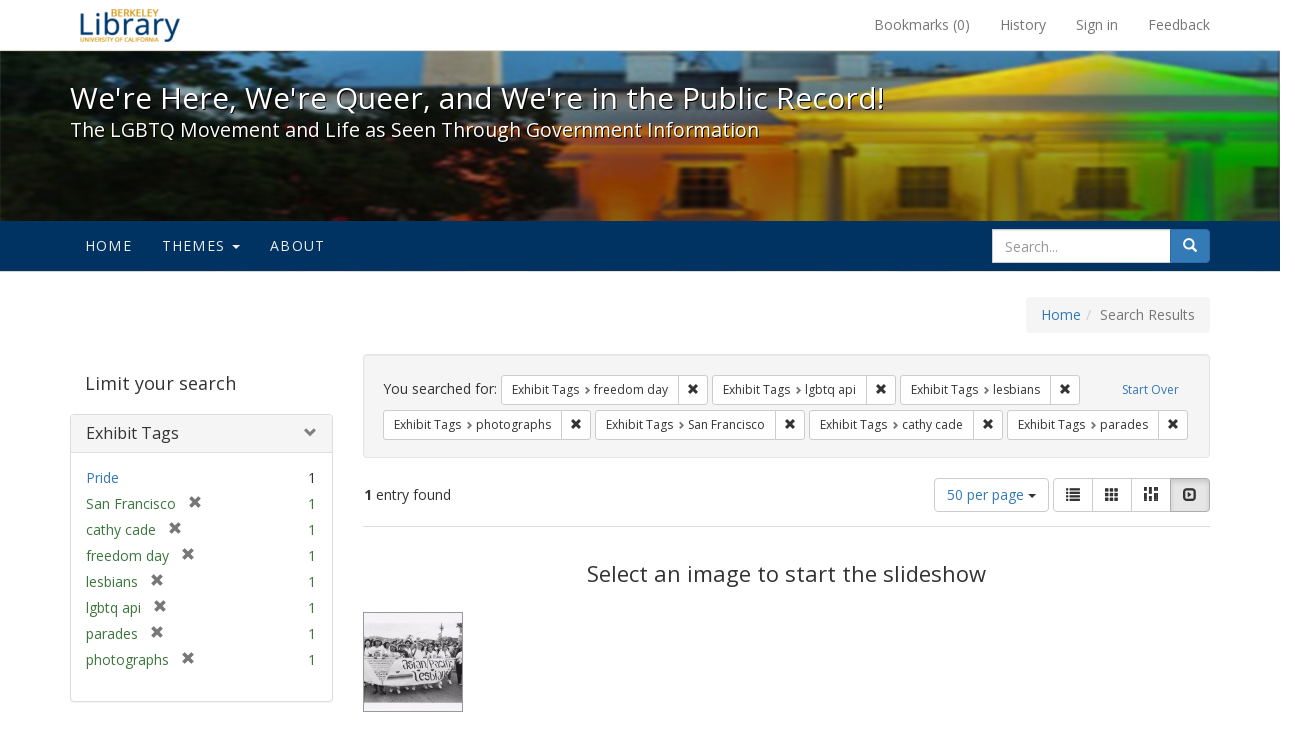

--- FILE ---
content_type: text/html; charset=utf-8
request_url: https://exhibits.lib.berkeley.edu/spotlight/queer/catalog?f%5Bexhibit_tags%5D%5B%5D=freedom+day&f%5Bexhibit_tags%5D%5B%5D=lgbtq+api&f%5Bexhibit_tags%5D%5B%5D=lesbians&f%5Bexhibit_tags%5D%5B%5D=photographs&f%5Bexhibit_tags%5D%5B%5D=San+Francisco&f%5Bexhibit_tags%5D%5B%5D=cathy+cade&f%5Bexhibit_tags%5D%5B%5D=parades&per_page=50&view=slideshow
body_size: 29696
content:
<!DOCTYPE html>
<html lang="en" class="no-js">
  <head>
    <meta charset="utf-8">
    <meta http-equiv="Content-Type" content="text/html; charset=utf-8">

    <!-- Mobile viewport optimization h5bp.com/ad -->
    <meta name="HandheldFriendly" content="True">
    <meta name="viewport" content="width=device-width,initial-scale=1.0">

    <!-- Mobile IE allows us to activate ClearType technology for smoothing fonts for easy reading -->
    <!--[if IEMobile]>
      <meta http-equiv="cleartype" content="on">
    <![endif]-->

    <title>Exhibit Tags: 7 selected - We&#39;re Here, We&#39;re Queer, and We&#39;re in the Public Record! - Spotlight exhibits at the UC Berkeley Library Search Results</title>
    <link href="https://exhibits.lib.berkeley.edu/spotlight/queer/catalog/opensearch.xml" title="Exhibit Tags: 7 selected - We&#39;re Here, We&#39;re Queer, and We&#39;re in the Public Record! - Spotlight exhibits at the UC Berkeley Library Search Results" type="application/opensearchdescription+xml" rel="search"/>
    <link rel="shortcut icon" type="image/x-icon" href="/assets/favicon-23ef72b7ab4f78b7ed1311f9f4d5a961f2fecc7cfc6996473f54e7d6ca7428c8.ico" />
      <link rel="stylesheet" media="screen" href="/assets/application-6d6cd506ecb773eec691b6a59755b1a6abf414a6d9c01ff237312b1d034e85db.css" />
    <script src="/assets/application-815f620b9717eea3fdec4656b9984683220b03ada2525238c65d1be55a2f1af9.js"></script>
    <meta name="csrf-param" content="authenticity_token" />
<meta name="csrf-token" content="/eYTOYkgRhJu2lSBjzmyEIEUWIGjojNme0QQqh9CMALdBvTsI/CgeZmqicKqzm5dF7xQNCFk16VyUDiUqZ5mGw==" />
      <meta name="totalResults" content="1" />
<meta name="startIndex" content="0" />
<meta name="itemsPerPage" content="50" />

  <link rel="alternate" type="application/rss+xml" title="RSS for results" href="/spotlight/queer/catalog.rss?f%5Bexhibit_tags%5D%5B%5D=freedom+day&amp;f%5Bexhibit_tags%5D%5B%5D=lgbtq+api&amp;f%5Bexhibit_tags%5D%5B%5D=lesbians&amp;f%5Bexhibit_tags%5D%5B%5D=photographs&amp;f%5Bexhibit_tags%5D%5B%5D=San+Francisco&amp;f%5Bexhibit_tags%5D%5B%5D=cathy+cade&amp;f%5Bexhibit_tags%5D%5B%5D=parades&amp;per_page=50&amp;view=slideshow" />
  <link rel="alternate" type="application/atom+xml" title="Atom for results" href="/spotlight/queer/catalog.atom?f%5Bexhibit_tags%5D%5B%5D=freedom+day&amp;f%5Bexhibit_tags%5D%5B%5D=lgbtq+api&amp;f%5Bexhibit_tags%5D%5B%5D=lesbians&amp;f%5Bexhibit_tags%5D%5B%5D=photographs&amp;f%5Bexhibit_tags%5D%5B%5D=San+Francisco&amp;f%5Bexhibit_tags%5D%5B%5D=cathy+cade&amp;f%5Bexhibit_tags%5D%5B%5D=parades&amp;per_page=50&amp;view=slideshow" />
  <link rel="alternate" type="application/json" title="JSON" href="/spotlight/queer/catalog.json?f%5Bexhibit_tags%5D%5B%5D=freedom+day&amp;f%5Bexhibit_tags%5D%5B%5D=lgbtq+api&amp;f%5Bexhibit_tags%5D%5B%5D=lesbians&amp;f%5Bexhibit_tags%5D%5B%5D=photographs&amp;f%5Bexhibit_tags%5D%5B%5D=San+Francisco&amp;f%5Bexhibit_tags%5D%5B%5D=cathy+cade&amp;f%5Bexhibit_tags%5D%5B%5D=parades&amp;per_page=50&amp;view=slideshow" />

    
    <meta name="twitter:card" />
    
    

    <!-- Le HTML5 shim, for IE6-8 support of HTML5 elements -->
    <!--[if lt IE 9]>
      <script src="//html5shim.googlecode.com/svn/trunk/html5.js"></script>
    <![endif]-->

  </head>
  <body class="blacklight-catalog blacklight-catalog-index">
  <div id="header-navbar" class="navbar navbar-default navbar-static-top navbar-inverse" role="navigation">
  <div class="container">
    <div class="navbar-header">
    <button type="button" class="navbar-toggle" data-toggle="collapse" data-target="#user-util-collapse">
      <span class="sr-only">Toggle navigation</span>
      <span class="icon-bar"></span>
      <span class="icon-bar"></span>
      <span class="icon-bar"></span>
    </button>
    <a class="navbar-brand" href="http://www.lib.berkeley.edu/">We&#39;re Here, We&#39;re Queer, and We&#39;re in the Public Record! - Spotlight exhibits at the UC Berkeley Library</a>
    </div>

    <div class="collapse navbar-collapse" id="user-util-collapse">
      <div class="navbar-right">

  <ul class="nav navbar-nav">
    
      <li><a id="bookmarks_nav" href="/bookmarks">
  Bookmarks
(<span data-role='bookmark-counter'>0</span>)
</a></li>

      <li><a href="/search_history">History</a>
</li>
  </ul>

  <ul class="nav navbar-nav">
    
      <li>
        <a href="/users/sign_in">Sign in</a>
      </li>
      <li>
        <a data-behavior="contact-link" data-target="report-problem-form" href="/spotlight/queer/contact/new">Feedback</a>
      </li>
  </ul>
</div>

    </div>
  </div>
</div>

    <div id="report-problem-form">
    <div class="container">
  <div class="row">
    <form class="col-md-offset-2 col-md-8  form-horizontal" role="form" id="new_contact_form" action="/spotlight/queer/contact" accept-charset="UTF-8" method="post"><input name="utf8" type="hidden" value="&#x2713;" /><input type="hidden" name="authenticity_token" value="bZ40CRxrM3lPg0ejJbFFQDQ78Fm6BJJCqaTCrqITK07zFHdTgt8nH8PukNLMDMqbYQD4iDzFP05BOGIACDLOGA==" />

      <h2>Contact Us</h2>
      <div class="form-group"><label class="control-label col-sm-3" for="contact_form_name">Name</label><div class="col-sm-9"><input class="form-control" type="text" name="contact_form[name]" id="contact_form_name" /></div></div>
      <span style="display:none;visibility:hidden;">
        <div class="form-group"><label class="control-label col-sm-3" for="contact_form_email_address">Ignore this text box. It is used to detect spammers. If you enter anything into this text box, your message will not be sent.</label><div class="col-sm-9"><input class="form-control" type="email" name="contact_form[email_address]" id="contact_form_email_address" /></div></div>
      </span>
      <div class="form-group"><label class="control-label col-sm-3" for="contact_form_email">Email</label><div class="col-sm-9"><input class="form-control" type="email" name="contact_form[email]" id="contact_form_email" /></div></div>
      <div class="form-group"><label class="control-label col-sm-3" for="contact_form_message">Message</label><div class="col-sm-9"><textarea rows="7" class="form-control" name="contact_form[message]" id="contact_form_message">
</textarea></div></div>
      <input type="hidden" value="https://exhibits.lib.berkeley.edu/spotlight/queer/catalog?f%5Bexhibit_tags%5D%5B%5D=freedom+day&amp;f%5Bexhibit_tags%5D%5B%5D=lgbtq+api&amp;f%5Bexhibit_tags%5D%5B%5D=lesbians&amp;f%5Bexhibit_tags%5D%5B%5D=photographs&amp;f%5Bexhibit_tags%5D%5B%5D=San+Francisco&amp;f%5Bexhibit_tags%5D%5B%5D=cathy+cade&amp;f%5Bexhibit_tags%5D%5B%5D=parades&amp;per_page=50&amp;view=slideshow" name="contact_form[current_url]" id="contact_form_current_url" />
      <div class="form-actions">
        <div class="primary-actions">
        <a class="btn btn-link" data-behavior="cancel-link" href="#">Cancel</a>
        <input type="submit" name="commit" value="Send" class="btn btn-primary" data-disable-with="Send" />
        </div>
      </div>
</form>  </div>
</div>

  </div>

<div class="masthead image-masthead ">
    <span class='background-container' style="background-image: url('http://exhibits.lib.berkeley.edu/images/1113/0,122,1236,124/1800,180/0/default.jpg')"></span>
    <span class='background-container-gradient'></span>

  

  <div class="container site-title-container">
    <div class="site-title h1">
        We&#39;re Here, We&#39;re Queer, and We&#39;re in the Public Record!
          <small>The LGBTQ Movement and Life as Seen Through Government Information</small>
    </div>
  </div>

  <div id="exhibit-navbar" class="exhibit-navbar navbar navbar-default" role="navigation">
  <div class="container">

    <ul class="nav navbar-nav">
      <li class=""><a href="/spotlight/queer">Home</a></li>
            <li class="dropdown">
      <a href="#" class="dropdown-toggle" data-toggle="dropdown">Themes <b class="caret"></b></a>
      <ul class="dropdown-menu">
          <li><a href="/spotlight/queer/feature/arts">Arts</a></li>
          <li><a href="/spotlight/queer/feature/education">Education</a></li>
          <li><a href="/spotlight/queer/feature/employment">Employment</a></li>
          <li><a href="/spotlight/queer/feature/family-community">Family &amp; Community</a></li>
          <li><a href="/spotlight/queer/feature/health">Health</a></li>
          <li><a href="/spotlight/queer/feature/immigration">Immigration</a></li>
          <li><a href="/spotlight/queer/feature/military">Military</a></li>
          <li><a href="/spotlight/queer/feature/political-pride">Political Pride</a></li>
          <li><a href="/spotlight/queer/feature/terminology">Terminology</a></li>
      </ul>
    </li>

        
          <li class=""><a href="/spotlight/queer/about/0bf8fd05-3d47-4109-92dd-5e78171e35bc">About</a></li>

    </ul>
      <div class="navbar-right navbar-nav nav">
        <form class="search-query-form clearfix navbar-form" role="search" action="https://exhibits.lib.berkeley.edu/spotlight/queer/catalog" accept-charset="UTF-8" method="get"><input name="utf8" type="hidden" value="&#x2713;" />
  <input type="hidden" name="f[exhibit_tags][]" value="freedom day" />
<input type="hidden" name="f[exhibit_tags][]" value="lgbtq api" />
<input type="hidden" name="f[exhibit_tags][]" value="lesbians" />
<input type="hidden" name="f[exhibit_tags][]" value="photographs" />
<input type="hidden" name="f[exhibit_tags][]" value="San Francisco" />
<input type="hidden" name="f[exhibit_tags][]" value="cathy cade" />
<input type="hidden" name="f[exhibit_tags][]" value="parades" />
<input type="hidden" name="per_page" value="50" />
<input type="hidden" name="view" value="slideshow" />
<input type="hidden" name="exhibit_id" value="queer" />
  <div class="input-group">
      <input type="hidden" name="search_field" id="search_field" value="all_fields" />

    <label for="q" class="sr-only">search for</label>
    <input type="text" name="q" id="q" placeholder="Search..." class="search_q q form-control" data-autocomplete-enabled="false" data-autocomplete-path="/suggest" />

    <span class="input-group-btn">
      <button type="submit" class="btn btn-primary search-btn" id="search">
        <span class="submit-search-text">Search</span>
        <span class="glyphicon glyphicon-search"></span>
      </button>
    </span>
  </div>
</form>
      </div>
  </div>
</div>

</div>

<div class="container breadcrumbs-container">
  <div class="row">
    <div class="col-md-12">
      <ul class="breadcrumb"><li><a href="/spotlight/queer?q=">Home</a></li><li class="active">Search Results</li></ul>
    </div>
  </div>
</div>


  

  <div id="ajax-modal" class="modal fade" tabindex="-1" role="dialog" aria-labelledby="modal menu" aria-hidden="true">
  <div class="modal-dialog">
    <div class="modal-content">
    </div>
  </div>
</div>


  <div id="main-container" class="container">
    <div class="row">
  <div class="col-md-12">
    <div id="main-flashes">
      <div class="flash_messages">
</div>

    </div>
  </div>
</div>


    <div class="row">
      <div id="sidebar" class="col-md-3 col-sm-4">
  <div id="facets" class="facets sidenav">

  <div class="top-panel-heading panel-heading">
    <button type="button" class="facets-toggle" data-toggle="collapse" data-target="#facet-panel-collapse">
      <span class="sr-only">Toggle facets</span>
      <span class="icon-bar"></span>
      <span class="icon-bar"></span>
      <span class="icon-bar"></span>
    </button>

    <h2 class='facets-heading'>
      Limit your search
    </h2>
  </div>

  <div id="facet-panel-collapse" class="collapse panel-group">
    <div class="panel panel-default facet_limit blacklight-exhibit_tags facet_limit-active">
  <div class=" collapse-toggle panel-heading" aria-expanded="false" data-toggle="collapse" data-target="#facet-exhibit_tags">
    <h3 class="panel-title facet-field-heading">
      <a data-turbolinks="false" data-no-turbolink="true" href="#">Exhibit Tags</a>
    </h3>
  </div>
  <div id="facet-exhibit_tags" class="panel-collapse facet-content in">
    <div class="panel-body">
      <ul class="facet-values list-unstyled">
  <li><span class="facet-label"><a class="facet_select" href="/spotlight/queer/catalog?f%5Bexhibit_tags%5D%5B%5D=freedom+day&amp;f%5Bexhibit_tags%5D%5B%5D=lgbtq+api&amp;f%5Bexhibit_tags%5D%5B%5D=lesbians&amp;f%5Bexhibit_tags%5D%5B%5D=photographs&amp;f%5Bexhibit_tags%5D%5B%5D=San+Francisco&amp;f%5Bexhibit_tags%5D%5B%5D=cathy+cade&amp;f%5Bexhibit_tags%5D%5B%5D=parades&amp;f%5Bexhibit_tags%5D%5B%5D=Pride&amp;per_page=50&amp;view=slideshow">Pride</a></span><span class="facet-count">1</span></li><li><span class="facet-label"><span class="selected">San Francisco</span><a class="remove" href="/spotlight/queer/catalog?f%5Bexhibit_tags%5D%5B%5D=freedom+day&amp;f%5Bexhibit_tags%5D%5B%5D=lgbtq+api&amp;f%5Bexhibit_tags%5D%5B%5D=lesbians&amp;f%5Bexhibit_tags%5D%5B%5D=photographs&amp;f%5Bexhibit_tags%5D%5B%5D=cathy+cade&amp;f%5Bexhibit_tags%5D%5B%5D=parades&amp;per_page=50&amp;view=slideshow"><span class="glyphicon glyphicon-remove"></span><span class="sr-only">[remove]</span></a></span><span class="selected facet-count">1</span></li><li><span class="facet-label"><span class="selected">cathy cade</span><a class="remove" href="/spotlight/queer/catalog?f%5Bexhibit_tags%5D%5B%5D=freedom+day&amp;f%5Bexhibit_tags%5D%5B%5D=lgbtq+api&amp;f%5Bexhibit_tags%5D%5B%5D=lesbians&amp;f%5Bexhibit_tags%5D%5B%5D=photographs&amp;f%5Bexhibit_tags%5D%5B%5D=San+Francisco&amp;f%5Bexhibit_tags%5D%5B%5D=parades&amp;per_page=50&amp;view=slideshow"><span class="glyphicon glyphicon-remove"></span><span class="sr-only">[remove]</span></a></span><span class="selected facet-count">1</span></li><li><span class="facet-label"><span class="selected">freedom day</span><a class="remove" href="/spotlight/queer/catalog?f%5Bexhibit_tags%5D%5B%5D=lgbtq+api&amp;f%5Bexhibit_tags%5D%5B%5D=lesbians&amp;f%5Bexhibit_tags%5D%5B%5D=photographs&amp;f%5Bexhibit_tags%5D%5B%5D=San+Francisco&amp;f%5Bexhibit_tags%5D%5B%5D=cathy+cade&amp;f%5Bexhibit_tags%5D%5B%5D=parades&amp;per_page=50&amp;view=slideshow"><span class="glyphicon glyphicon-remove"></span><span class="sr-only">[remove]</span></a></span><span class="selected facet-count">1</span></li><li><span class="facet-label"><span class="selected">lesbians</span><a class="remove" href="/spotlight/queer/catalog?f%5Bexhibit_tags%5D%5B%5D=freedom+day&amp;f%5Bexhibit_tags%5D%5B%5D=lgbtq+api&amp;f%5Bexhibit_tags%5D%5B%5D=photographs&amp;f%5Bexhibit_tags%5D%5B%5D=San+Francisco&amp;f%5Bexhibit_tags%5D%5B%5D=cathy+cade&amp;f%5Bexhibit_tags%5D%5B%5D=parades&amp;per_page=50&amp;view=slideshow"><span class="glyphicon glyphicon-remove"></span><span class="sr-only">[remove]</span></a></span><span class="selected facet-count">1</span></li><li><span class="facet-label"><span class="selected">lgbtq api</span><a class="remove" href="/spotlight/queer/catalog?f%5Bexhibit_tags%5D%5B%5D=freedom+day&amp;f%5Bexhibit_tags%5D%5B%5D=lesbians&amp;f%5Bexhibit_tags%5D%5B%5D=photographs&amp;f%5Bexhibit_tags%5D%5B%5D=San+Francisco&amp;f%5Bexhibit_tags%5D%5B%5D=cathy+cade&amp;f%5Bexhibit_tags%5D%5B%5D=parades&amp;per_page=50&amp;view=slideshow"><span class="glyphicon glyphicon-remove"></span><span class="sr-only">[remove]</span></a></span><span class="selected facet-count">1</span></li><li><span class="facet-label"><span class="selected">parades</span><a class="remove" href="/spotlight/queer/catalog?f%5Bexhibit_tags%5D%5B%5D=freedom+day&amp;f%5Bexhibit_tags%5D%5B%5D=lgbtq+api&amp;f%5Bexhibit_tags%5D%5B%5D=lesbians&amp;f%5Bexhibit_tags%5D%5B%5D=photographs&amp;f%5Bexhibit_tags%5D%5B%5D=San+Francisco&amp;f%5Bexhibit_tags%5D%5B%5D=cathy+cade&amp;per_page=50&amp;view=slideshow"><span class="glyphicon glyphicon-remove"></span><span class="sr-only">[remove]</span></a></span><span class="selected facet-count">1</span></li><li><span class="facet-label"><span class="selected">photographs</span><a class="remove" href="/spotlight/queer/catalog?f%5Bexhibit_tags%5D%5B%5D=freedom+day&amp;f%5Bexhibit_tags%5D%5B%5D=lgbtq+api&amp;f%5Bexhibit_tags%5D%5B%5D=lesbians&amp;f%5Bexhibit_tags%5D%5B%5D=San+Francisco&amp;f%5Bexhibit_tags%5D%5B%5D=cathy+cade&amp;f%5Bexhibit_tags%5D%5B%5D=parades&amp;per_page=50&amp;view=slideshow"><span class="glyphicon glyphicon-remove"></span><span class="sr-only">[remove]</span></a></span><span class="selected facet-count">1</span></li>

</ul>

    </div>
  </div>
</div>

  </div>
</div>

</div>

<div id="content" class="col-md-9 col-sm-8">
    <h2 class="sr-only top-content-title">Search Constraints</h2>






      <div id="appliedParams" class="clearfix constraints-container">
        <div class="pull-right">
          <a class="catalog_startOverLink btn btn-sm btn-text" id="startOverLink" href="/spotlight/queer/catalog?view=slideshow">Start Over</a>
        </div>
        <span class="constraints-label">You searched for:</span>
        
<span class="btn-group appliedFilter constraint filter filter-exhibit_tags">
  <span class="constraint-value btn btn-sm btn-default btn-disabled">
      <span class="filterName">Exhibit Tags</span>
      <span class="filterValue" title="freedom day">freedom day</span>
  </span>

    <a class="btn btn-default btn-sm remove dropdown-toggle" href="/spotlight/queer/catalog?f%5Bexhibit_tags%5D%5B%5D=lgbtq+api&amp;f%5Bexhibit_tags%5D%5B%5D=lesbians&amp;f%5Bexhibit_tags%5D%5B%5D=photographs&amp;f%5Bexhibit_tags%5D%5B%5D=San+Francisco&amp;f%5Bexhibit_tags%5D%5B%5D=cathy+cade&amp;f%5Bexhibit_tags%5D%5B%5D=parades&amp;per_page=50&amp;view=slideshow"><span class="glyphicon glyphicon-remove"></span><span class="sr-only">Remove constraint Exhibit Tags: freedom day</span></a>
</span>


<span class="btn-group appliedFilter constraint filter filter-exhibit_tags">
  <span class="constraint-value btn btn-sm btn-default btn-disabled">
      <span class="filterName">Exhibit Tags</span>
      <span class="filterValue" title="lgbtq api">lgbtq api</span>
  </span>

    <a class="btn btn-default btn-sm remove dropdown-toggle" href="/spotlight/queer/catalog?f%5Bexhibit_tags%5D%5B%5D=freedom+day&amp;f%5Bexhibit_tags%5D%5B%5D=lesbians&amp;f%5Bexhibit_tags%5D%5B%5D=photographs&amp;f%5Bexhibit_tags%5D%5B%5D=San+Francisco&amp;f%5Bexhibit_tags%5D%5B%5D=cathy+cade&amp;f%5Bexhibit_tags%5D%5B%5D=parades&amp;per_page=50&amp;view=slideshow"><span class="glyphicon glyphicon-remove"></span><span class="sr-only">Remove constraint Exhibit Tags: lgbtq api</span></a>
</span>


<span class="btn-group appliedFilter constraint filter filter-exhibit_tags">
  <span class="constraint-value btn btn-sm btn-default btn-disabled">
      <span class="filterName">Exhibit Tags</span>
      <span class="filterValue" title="lesbians">lesbians</span>
  </span>

    <a class="btn btn-default btn-sm remove dropdown-toggle" href="/spotlight/queer/catalog?f%5Bexhibit_tags%5D%5B%5D=freedom+day&amp;f%5Bexhibit_tags%5D%5B%5D=lgbtq+api&amp;f%5Bexhibit_tags%5D%5B%5D=photographs&amp;f%5Bexhibit_tags%5D%5B%5D=San+Francisco&amp;f%5Bexhibit_tags%5D%5B%5D=cathy+cade&amp;f%5Bexhibit_tags%5D%5B%5D=parades&amp;per_page=50&amp;view=slideshow"><span class="glyphicon glyphicon-remove"></span><span class="sr-only">Remove constraint Exhibit Tags: lesbians</span></a>
</span>


<span class="btn-group appliedFilter constraint filter filter-exhibit_tags">
  <span class="constraint-value btn btn-sm btn-default btn-disabled">
      <span class="filterName">Exhibit Tags</span>
      <span class="filterValue" title="photographs">photographs</span>
  </span>

    <a class="btn btn-default btn-sm remove dropdown-toggle" href="/spotlight/queer/catalog?f%5Bexhibit_tags%5D%5B%5D=freedom+day&amp;f%5Bexhibit_tags%5D%5B%5D=lgbtq+api&amp;f%5Bexhibit_tags%5D%5B%5D=lesbians&amp;f%5Bexhibit_tags%5D%5B%5D=San+Francisco&amp;f%5Bexhibit_tags%5D%5B%5D=cathy+cade&amp;f%5Bexhibit_tags%5D%5B%5D=parades&amp;per_page=50&amp;view=slideshow"><span class="glyphicon glyphicon-remove"></span><span class="sr-only">Remove constraint Exhibit Tags: photographs</span></a>
</span>


<span class="btn-group appliedFilter constraint filter filter-exhibit_tags">
  <span class="constraint-value btn btn-sm btn-default btn-disabled">
      <span class="filterName">Exhibit Tags</span>
      <span class="filterValue" title="San Francisco">San Francisco</span>
  </span>

    <a class="btn btn-default btn-sm remove dropdown-toggle" href="/spotlight/queer/catalog?f%5Bexhibit_tags%5D%5B%5D=freedom+day&amp;f%5Bexhibit_tags%5D%5B%5D=lgbtq+api&amp;f%5Bexhibit_tags%5D%5B%5D=lesbians&amp;f%5Bexhibit_tags%5D%5B%5D=photographs&amp;f%5Bexhibit_tags%5D%5B%5D=cathy+cade&amp;f%5Bexhibit_tags%5D%5B%5D=parades&amp;per_page=50&amp;view=slideshow"><span class="glyphicon glyphicon-remove"></span><span class="sr-only">Remove constraint Exhibit Tags: San Francisco</span></a>
</span>


<span class="btn-group appliedFilter constraint filter filter-exhibit_tags">
  <span class="constraint-value btn btn-sm btn-default btn-disabled">
      <span class="filterName">Exhibit Tags</span>
      <span class="filterValue" title="cathy cade">cathy cade</span>
  </span>

    <a class="btn btn-default btn-sm remove dropdown-toggle" href="/spotlight/queer/catalog?f%5Bexhibit_tags%5D%5B%5D=freedom+day&amp;f%5Bexhibit_tags%5D%5B%5D=lgbtq+api&amp;f%5Bexhibit_tags%5D%5B%5D=lesbians&amp;f%5Bexhibit_tags%5D%5B%5D=photographs&amp;f%5Bexhibit_tags%5D%5B%5D=San+Francisco&amp;f%5Bexhibit_tags%5D%5B%5D=parades&amp;per_page=50&amp;view=slideshow"><span class="glyphicon glyphicon-remove"></span><span class="sr-only">Remove constraint Exhibit Tags: cathy cade</span></a>
</span>


<span class="btn-group appliedFilter constraint filter filter-exhibit_tags">
  <span class="constraint-value btn btn-sm btn-default btn-disabled">
      <span class="filterName">Exhibit Tags</span>
      <span class="filterValue" title="parades">parades</span>
  </span>

    <a class="btn btn-default btn-sm remove dropdown-toggle" href="/spotlight/queer/catalog?f%5Bexhibit_tags%5D%5B%5D=freedom+day&amp;f%5Bexhibit_tags%5D%5B%5D=lgbtq+api&amp;f%5Bexhibit_tags%5D%5B%5D=lesbians&amp;f%5Bexhibit_tags%5D%5B%5D=photographs&amp;f%5Bexhibit_tags%5D%5B%5D=San+Francisco&amp;f%5Bexhibit_tags%5D%5B%5D=cathy+cade&amp;per_page=50&amp;view=slideshow"><span class="glyphicon glyphicon-remove"></span><span class="sr-only">Remove constraint Exhibit Tags: parades</span></a>
</span>

      </div>


<div id="sortAndPerPage" class="clearfix">
      <div class="page_links">
      <span class="page_entries">
        <strong>1</strong> entry found
      </span>
    </div> 

  <div class="search-widgets pull-right">

  <span class="sr-only">Number of results to display per page</span>
<div id="per_page-dropdown" class="btn-group">
  <button type="button" class="btn btn-default dropdown-toggle" data-toggle="dropdown" aria-expanded="false">
    50 per page <span class="caret"></span>
  </button>
  <ul class="dropdown-menu" role="menu">
      <li><a href="/spotlight/queer/catalog?f%5Bexhibit_tags%5D%5B%5D=freedom+day&amp;f%5Bexhibit_tags%5D%5B%5D=lgbtq+api&amp;f%5Bexhibit_tags%5D%5B%5D=lesbians&amp;f%5Bexhibit_tags%5D%5B%5D=photographs&amp;f%5Bexhibit_tags%5D%5B%5D=San+Francisco&amp;f%5Bexhibit_tags%5D%5B%5D=cathy+cade&amp;f%5Bexhibit_tags%5D%5B%5D=parades&amp;per_page=50&amp;view=slideshow">50<span class="sr-only"> per page</span></a></li>
      <li><a href="/spotlight/queer/catalog?f%5Bexhibit_tags%5D%5B%5D=freedom+day&amp;f%5Bexhibit_tags%5D%5B%5D=lgbtq+api&amp;f%5Bexhibit_tags%5D%5B%5D=lesbians&amp;f%5Bexhibit_tags%5D%5B%5D=photographs&amp;f%5Bexhibit_tags%5D%5B%5D=San+Francisco&amp;f%5Bexhibit_tags%5D%5B%5D=cathy+cade&amp;f%5Bexhibit_tags%5D%5B%5D=parades&amp;per_page=10&amp;view=slideshow">10<span class="sr-only"> per page</span></a></li>
      <li><a href="/spotlight/queer/catalog?f%5Bexhibit_tags%5D%5B%5D=freedom+day&amp;f%5Bexhibit_tags%5D%5B%5D=lgbtq+api&amp;f%5Bexhibit_tags%5D%5B%5D=lesbians&amp;f%5Bexhibit_tags%5D%5B%5D=photographs&amp;f%5Bexhibit_tags%5D%5B%5D=San+Francisco&amp;f%5Bexhibit_tags%5D%5B%5D=cathy+cade&amp;f%5Bexhibit_tags%5D%5B%5D=parades&amp;per_page=20&amp;view=slideshow">20<span class="sr-only"> per page</span></a></li>
      <li><a href="/spotlight/queer/catalog?f%5Bexhibit_tags%5D%5B%5D=freedom+day&amp;f%5Bexhibit_tags%5D%5B%5D=lgbtq+api&amp;f%5Bexhibit_tags%5D%5B%5D=lesbians&amp;f%5Bexhibit_tags%5D%5B%5D=photographs&amp;f%5Bexhibit_tags%5D%5B%5D=San+Francisco&amp;f%5Bexhibit_tags%5D%5B%5D=cathy+cade&amp;f%5Bexhibit_tags%5D%5B%5D=parades&amp;per_page=100&amp;view=slideshow">100<span class="sr-only"> per page</span></a></li>
  </ul>
</div>

<div class="view-type">
  <span class="sr-only">View results as: </span>
  <div class="view-type-group btn-group">
      <a title="List" class="btn btn-default view-type-list " href="/spotlight/queer/catalog?f%5Bexhibit_tags%5D%5B%5D=freedom+day&amp;f%5Bexhibit_tags%5D%5B%5D=lgbtq+api&amp;f%5Bexhibit_tags%5D%5B%5D=lesbians&amp;f%5Bexhibit_tags%5D%5B%5D=photographs&amp;f%5Bexhibit_tags%5D%5B%5D=San+Francisco&amp;f%5Bexhibit_tags%5D%5B%5D=cathy+cade&amp;f%5Bexhibit_tags%5D%5B%5D=parades&amp;per_page=50&amp;view=list">
        <span class="glyphicon glyphicon-list view-icon-list"></span>
        <span class="caption">List</span>
</a>      <a title="Gallery" class="btn btn-default view-type-gallery " href="/spotlight/queer/catalog?f%5Bexhibit_tags%5D%5B%5D=freedom+day&amp;f%5Bexhibit_tags%5D%5B%5D=lgbtq+api&amp;f%5Bexhibit_tags%5D%5B%5D=lesbians&amp;f%5Bexhibit_tags%5D%5B%5D=photographs&amp;f%5Bexhibit_tags%5D%5B%5D=San+Francisco&amp;f%5Bexhibit_tags%5D%5B%5D=cathy+cade&amp;f%5Bexhibit_tags%5D%5B%5D=parades&amp;per_page=50&amp;view=gallery">
        <span class="glyphicon glyphicon-gallery view-icon-gallery"></span>
        <span class="caption">Gallery</span>
</a>      <a title="Masonry" class="btn btn-default view-type-masonry " href="/spotlight/queer/catalog?f%5Bexhibit_tags%5D%5B%5D=freedom+day&amp;f%5Bexhibit_tags%5D%5B%5D=lgbtq+api&amp;f%5Bexhibit_tags%5D%5B%5D=lesbians&amp;f%5Bexhibit_tags%5D%5B%5D=photographs&amp;f%5Bexhibit_tags%5D%5B%5D=San+Francisco&amp;f%5Bexhibit_tags%5D%5B%5D=cathy+cade&amp;f%5Bexhibit_tags%5D%5B%5D=parades&amp;per_page=50&amp;view=masonry">
        <span class="glyphicon glyphicon-masonry view-icon-masonry"></span>
        <span class="caption">Masonry</span>
</a>      <a title="Slideshow" class="btn btn-default view-type-slideshow active" href="/spotlight/queer/catalog?f%5Bexhibit_tags%5D%5B%5D=freedom+day&amp;f%5Bexhibit_tags%5D%5B%5D=lgbtq+api&amp;f%5Bexhibit_tags%5D%5B%5D=lesbians&amp;f%5Bexhibit_tags%5D%5B%5D=photographs&amp;f%5Bexhibit_tags%5D%5B%5D=San+Francisco&amp;f%5Bexhibit_tags%5D%5B%5D=cathy+cade&amp;f%5Bexhibit_tags%5D%5B%5D=parades&amp;per_page=50&amp;view=slideshow">
        <span class="glyphicon glyphicon-slideshow view-icon-slideshow"></span>
        <span class="caption">Slideshow</span>
</a>  </div>
</div>
</div>
</div>


<h2 class="sr-only">Search Results</h2>

  <div id="documents" class="row slideshow-documents">
  <div class="info">
    <h3>Select an image to start the slideshow</h3>
  </div>

  <div class="grid">
    <div class="document">
  <div class="thumbnail">
    <a data-slide-to="0" data-toggle="modal" data-target="#slideshow-modal" href="#">
          <img src="/images/1155/full/!400,400/0/default.jpg" alt="Default" />
</a>  </div>
</div>

  </div>

    <!-- Modal -->
  <div class="slideshow-modal modal fade" id="slideshow-modal" tabindex="-1" role="dialog" aria-labelledby="slideshow-modal-label" aria-hidden="true">
    <div class="modal-dialog col-md-10">
      <div class="modal-content">
        <div class="modal-header">
          <button type="button" class="close" data-dismiss="modal" aria-hidden="true"><span class="glyphicon glyphicon-remove"></span></button>
        </div>
        <div class="modal-body">
          
      <div id="slideshow" class="slideshow-presenter">
    <!-- Wrapper for slides -->
    <div class="slideshow-inner">
      <div class="item active">
  <div class="frame">
      <img src="/images/1155/full/!400,400/0/default.jpg" alt="Default" />
      <div class="caption">
        Asian/Pacific Lesbians, San Francisco
      </div>
      <span class="counter">
        1 of 1
      </span>
  </div>
</div>

    </div>

    <!-- Controls -->
    <a class="left carousel-control prev" href="#slideshow" data-slide="prev">
      <span class="glyphicon glyphicon-chevron-left"></span>
    </a>
    <a class="right carousel-control next" href="#slideshow" data-slide="next">
      <span class="glyphicon glyphicon-chevron-right"></span>
    </a>

  </div>



        </div>
      </div>
    </div>
  </div>

</div>




</div>

    </div>
  </div>

  <footer class="ucb_footer">
    <div class="row">
        <div class="container compliance"><p>Copyright &copy; The Regents of the University of California. All rights reserved.</p><p>Except where otherwise noted, this work is subject to a <a href="https://www.lib.berkeley.edu/about/creative-commons">Creative Commons Attribution-Noncommercial 4.0 License</a>.</p>
        <b><a href="https://www.lib.berkeley.edu/about/privacy-policy">PRIVACY</a> | 
        <a href="https://dac.berkeley.edu/web-accessibility">ACCESSIBILITY</a> | 
        <a href="https://ophd.berkeley.edu/policies-and-procedures/nondiscrimination-policy-statement">NONDISCRIMINATION</a></b>
       </div>
    </div>
</footer>

<script async src="https://www.googletagmanager.com/gtag/js?id=G-V8EW4J2BMN"></script>
<script>
  window.dataLayer = window.dataLayer || [];
  function gtag(){dataLayer.push(arguments);}
  gtag('js', new Date());

  gtag('config', 'G-V8EW4J2BMN');
</script>



  </body>
</html>
